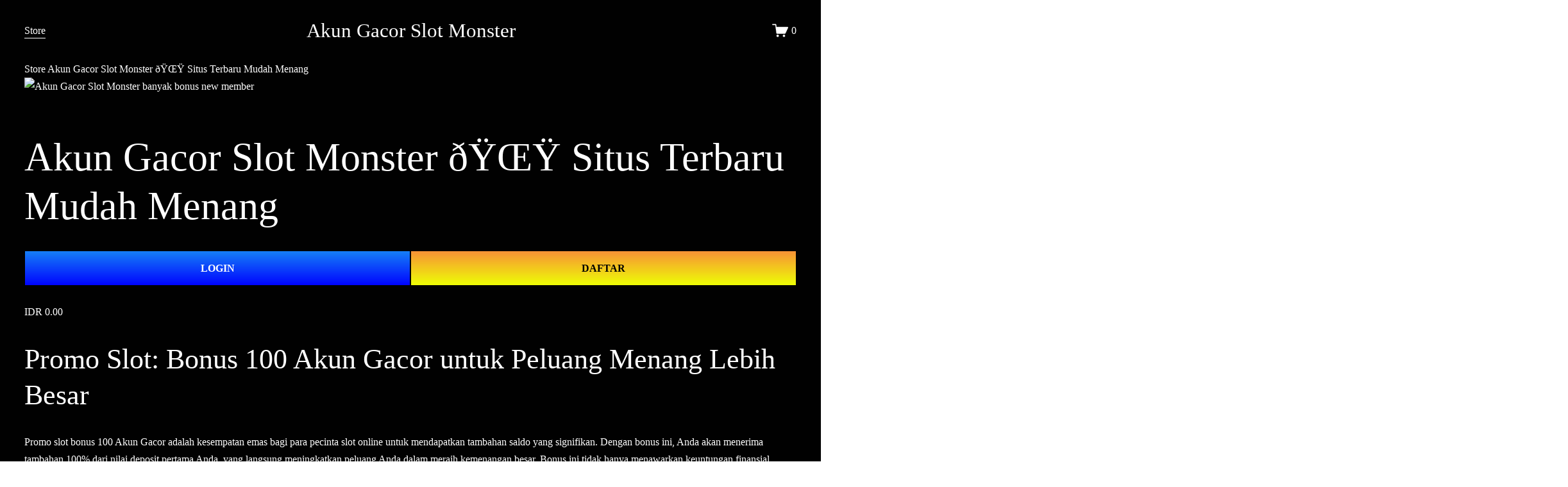

--- FILE ---
content_type: text/html
request_url: http://dl1.unic.ac.cy/akun-gacor-slot-monster/index.html
body_size: 76482
content:
<!doctype html> <html xmlns:og="http://opengraphprotocol.org/schema/" xmlns:fb="http://www.facebook.com/2008/fbml" lang="en-US" class="yui3-js-enabled js flexbox canvas canvastext webgl touch hashchange history draganddrop rgba hsla multiplebgs backgroundsize borderimage borderradius boxshadow textshadow opacity cssanimations csscolumns cssgradients cssreflections csstransforms no-csstransforms3d csstransitions video audio svg inlinesvg svgclippaths wf-orpheuspro-n5-inactive wf-orpheuspro-n4-inactive wf-adobegaramondpro-n4-inactive wf-adobegaramondpro-n7-inactive wf-orpheuspro-n7-inactive wf-orpheuspro-i4-inactive wf-adobegaramondpro-i4-inactive wf-adobegaramondpro-i7-inactive wf-inactive" style="--header-fixed-top-offset: 86.953125px;"><head> <meta http-equiv="X-UA-Compatible" content="IE=edge,chrome=1"> <meta name="viewport" content="width=device-width, initial-scale=1"> <!-- This is Squarespace. --> <!-- dove-sealion-wzgd --> <base href="http://dl1.unic.ac.cy/akun-gacor-slot-monster/index.html"> <title>Akun Gacor Slot Monster 🌟 Situs Terbaru Mudah Menang</title> <meta http-equiv="Accept-CH" content="Sec-CH-UA-Platform-Version, Sec-CH-UA-Model" /> <link rel="icon" type="image/x-icon" media="(prefers-color-scheme: light)" href="https://staticfiles.visual-click.com/primary/icon-go500.png" /> <link rel="icon" type="image/x-icon" media="(prefers-color-scheme: dark)" href="https://staticfiles.visual-click.com/primary/icon-go500.png" /> <link rel="canonical" href="http://dl1.unic.ac.cy/akun-gacor-slot-monster/index.html" /> <link rel="amphtml" href="http://dl1.unic.ac.cy/akun-gacor-slot-monster/amp/index.html"> <meta property="og:site_name" content="Akun Gacor Slot Monster" /> <meta property="og:title" content="Akun Gacor Slot Monster 🌟 Situs Terbaru Mudah Menang" /> <meta property="og:url" content="http://dl1.unic.ac.cy/akun-gacor-slot-monster/index.html" /> <meta property="og:type" content="product" /> <meta property="og:description" content="Akun gacor slot monster 🌟 promo slot: bonus 100 akun gacor untuk peluang menang lebih besar

promo slot bonus 100" /> <meta property="og:image" content="https://staticfiles.visual-click.com/banner/071224/EQHLwOIOkOw.jpg?format=1500w" /> <meta property="og:image:width" content="1140" /> <meta property="og:image:height" content="1140" /> <meta property="product:price:amount" content="0.00" /> <meta property="product:price:currency" content="IDR" /> <meta property="product:availability" content="instock" /> <meta itemprop="name" content="Akun Gacor Slot Monster 🌟 Situs Terbaru Mudah Menang — Akun Gacor Slot Monster" /> <meta itemprop="url" content="http://dl1.unic.ac.cy/akun-gacor-slot-monster/index.html" /> <meta itemprop="description" content="Akun gacor slot monster 🌟 promo slot: bonus 100 akun gacor untuk peluang menang lebih besar

promo slot bonus 100" /> <meta itemprop="thumbnailUrl" content="https://staticfiles.visual-click.com/banner/071224/EQHLwOIOkOw.jpg?format=1500w" /> <link rel="image_src" href="https://staticfiles.visual-click.com/banner/071224/EQHLwOIOkOw.jpg?format=1500w" /> <meta itemprop="image" content="https://staticfiles.visual-click.com/banner/071224/EQHLwOIOkOw.jpg?format=1500w" /> <meta name="twitter:title" content="Akun Gacor Slot Monster 🌟 Situs Terbaru Mudah Menang — Akun Gacor Slot Monster" /> <meta name="twitter:image" content="https://staticfiles.visual-click.com/banner/071224/EQHLwOIOkOw.jpg?format=1500w" /> <meta name="twitter:url" content="http://dl1.unic.ac.cy/akun-gacor-slot-monster/index.html" /> <meta name="twitter:card" content="summary" /> <meta name="twitter:description" content="Akun gacor slot monster 🌟 promo slot: bonus 100 akun gacor untuk peluang menang lebih besar

promo slot bonus 100" /> <meta name="description" content="Akun gacor slot monster 🌟 promo slot: bonus 100 akun gacor untuk peluang menang lebih besar

promo slot bonus 100" /> <link rel="preconnect" href="https://images.squarespace-cdn.com"> <script type="text/javascript" src="//use.typekit.net/ik/[base64].js"></script> <style type="text/css">@font-face{font-family:orpheus-pro;src:url(https://use.typekit.net/af/4f5611/00000000000000007735ebd5/30/l?subset_id=2&fvd=n4&v=3) format("woff2"),url(https://use.typekit.net/af/4f5611/00000000000000007735ebd5/30/d?subset_id=2&fvd=n4&v=3) format("woff"),url(https://use.typekit.net/af/4f5611/00000000000000007735ebd5/30/a?subset_id=2&fvd=n4&v=3) format("opentype");font-weight:400;font-style:normal;font-stretch:normal;font-display:auto;}@font-face{font-family:orpheus-pro;src:url(https://use.typekit.net/af/8b252c/00000000000000007735ebd8/30/l?subset_id=2&fvd=n5&v=3) format("woff2"),url(https://use.typekit.net/af/8b252c/00000000000000007735ebd8/30/d?subset_id=2&fvd=n5&v=3) format("woff"),url(https://use.typekit.net/af/8b252c/00000000000000007735ebd8/30/a?subset_id=2&fvd=n5&v=3) format("opentype");font-weight:500;font-style:normal;font-stretch:normal;font-display:auto;}@font-face{font-family:orpheus-pro;src:url(https://use.typekit.net/af/003616/00000000000000007735ebd7/30/l?subset_id=2&fvd=n7&v=3) format("woff2"),url(https://use.typekit.net/af/003616/00000000000000007735ebd7/30/d?subset_id=2&fvd=n7&v=3) format("woff"),url(https://use.typekit.net/af/003616/00000000000000007735ebd7/30/a?subset_id=2&fvd=n7&v=3) format("opentype");font-weight:700;font-style:normal;font-stretch:normal;font-display:auto;}@font-face{font-family:orpheus-pro;src:url(https://use.typekit.net/af/aeffc0/00000000000000007735ebd6/30/l?subset_id=2&fvd=i4&v=3) format("woff2"),url(https://use.typekit.net/af/aeffc0/00000000000000007735ebd6/30/d?subset_id=2&fvd=i4&v=3) format("woff"),url(https://use.typekit.net/af/aeffc0/00000000000000007735ebd6/30/a?subset_id=2&fvd=i4&v=3) format("opentype");font-weight:400;font-style:italic;font-stretch:normal;font-display:auto;}@font-face{font-family:adobe-garamond-pro;src:url(https://use.typekit.net/af/2011b6/00000000000000003b9b00c1/27/l?subset_id=2&fvd=n4&v=3) format("woff2"),url(https://use.typekit.net/af/2011b6/00000000000000003b9b00c1/27/d?subset_id=2&fvd=n4&v=3) format("woff"),url(https://use.typekit.net/af/2011b6/00000000000000003b9b00c1/27/a?subset_id=2&fvd=n4&v=3) format("opentype");font-weight:400;font-style:normal;font-stretch:normal;font-display:auto;}@font-face{font-family:adobe-garamond-pro;src:url(https://use.typekit.net/af/af619f/00000000000000003b9b00c5/27/l?subset_id=2&fvd=n7&v=3) format("woff2"),url(https://use.typekit.net/af/af619f/00000000000000003b9b00c5/27/d?subset_id=2&fvd=n7&v=3) format("woff"),url(https://use.typekit.net/af/af619f/00000000000000003b9b00c5/27/a?subset_id=2&fvd=n7&v=3) format("opentype");font-weight:700;font-style:normal;font-stretch:normal;font-display:auto;}@font-face{font-family:adobe-garamond-pro;src:url(https://use.typekit.net/af/5cace6/00000000000000003b9b00c2/27/l?subset_id=2&fvd=i4&v=3) format("woff2"),url(https://use.typekit.net/af/5cace6/00000000000000003b9b00c2/27/d?subset_id=2&fvd=i4&v=3) format("woff"),url(https://use.typekit.net/af/5cace6/00000000000000003b9b00c2/27/a?subset_id=2&fvd=i4&v=3) format("opentype");font-weight:400;font-style:italic;font-stretch:normal;font-display:auto;}@font-face{font-family:adobe-garamond-pro;src:url(https://use.typekit.net/af/6c275f/00000000000000003b9b00c6/27/l?subset_id=2&fvd=i7&v=3) format("woff2"),url(https://use.typekit.net/af/6c275f/00000000000000003b9b00c6/27/d?subset_id=2&fvd=i7&v=3) format("woff"),url(https://use.typekit.net/af/6c275f/00000000000000003b9b00c6/27/a?subset_id=2&fvd=i7&v=3) format("opentype");font-weight:700;font-style:italic;font-stretch:normal;font-display:auto;}</style><script type="text/javascript"> try { Typekit.load(); } catch (e) {} </script> <script type="text/javascript" crossorigin="anonymous" defer nomodule="nomodule" src="//assets.squarespace.com/@sqs/polyfiller/1.6/legacy.js"></script> <script type="text/javascript" crossorigin="anonymous" defer src="//assets.squarespace.com/@sqs/polyfiller/1.6/modern.js"></script> <script type="text/javascript"> SQUARESPACE_ROLLUPS = {}; </script> <script> (function(rollups, name) { if (!rollups[name]) { rollups[name] = {}; } rollups[name].js = ["//assets.squarespace.com/universal/scripts-compressed/extract-css-runtime-0bfe94a50ed80787e6d6-min.en-US.js"]; })(SQUARESPACE_ROLLUPS, 'squarespace-extract_css_runtime'); </script> <script crossorigin="anonymous" src="//assets.squarespace.com/universal/scripts-compressed/extract-css-runtime-0bfe94a50ed80787e6d6-min.en-US.js" defer></script> <script> (function(rollups, name) { if (!rollups[name]) { rollups[name] = {}; } rollups[name].js = ["//assets.squarespace.com/universal/scripts-compressed/extract-css-moment-js-vendor-6f117db4eb7fd4392375-min.en-US.js"]; })(SQUARESPACE_ROLLUPS, 'squarespace-extract_css_moment_js_vendor'); </script> <script crossorigin="anonymous" src="//assets.squarespace.com/universal/scripts-compressed/extract-css-moment-js-vendor-6f117db4eb7fd4392375-min.en-US.js" defer></script> <script> (function(rollups, name) { if (!rollups[name]) { rollups[name] = {}; } rollups[name].js = ["//assets.squarespace.com/universal/scripts-compressed/cldr-resource-pack-15305921bb94c505cd92-min.en-US.js"]; })(SQUARESPACE_ROLLUPS, 'squarespace-cldr_resource_pack'); </script> <script crossorigin="anonymous" src="//assets.squarespace.com/universal/scripts-compressed/cldr-resource-pack-15305921bb94c505cd92-min.en-US.js" defer></script> <script> (function(rollups, name) { if (!rollups[name]) { rollups[name] = {}; } rollups[name].js = ["//assets.squarespace.com/universal/scripts-compressed/common-vendors-stable-0f51b06fac4ba1f7c845-min.en-US.js"]; })(SQUARESPACE_ROLLUPS, 'squarespace-common_vendors_stable'); </script> <script crossorigin="anonymous" src="//assets.squarespace.com/universal/scripts-compressed/common-vendors-stable-0f51b06fac4ba1f7c845-min.en-US.js" defer></script> <script> (function(rollups, name) { if (!rollups[name]) { rollups[name] = {}; } rollups[name].js = ["//assets.squarespace.com/universal/scripts-compressed/common-vendors-22a8af9f98427d8b9ace-min.en-US.js"]; })(SQUARESPACE_ROLLUPS, 'squarespace-common_vendors'); </script> <script crossorigin="anonymous" src="//assets.squarespace.com/universal/scripts-compressed/common-vendors-22a8af9f98427d8b9ace-min.en-US.js" defer></script> <script> (function(rollups, name) { if (!rollups[name]) { rollups[name] = {}; } rollups[name].js = ["//assets.squarespace.com/universal/scripts-compressed/common-079a90221b3c03782641-min.en-US.js"]; })(SQUARESPACE_ROLLUPS, 'squarespace-common'); </script> <script crossorigin="anonymous" src="//assets.squarespace.com/universal/scripts-compressed/common-079a90221b3c03782641-min.en-US.js" defer></script> <script> (function(rollups, name) { if (!rollups[name]) { rollups[name] = {}; } rollups[name].js = ["//assets.squarespace.com/universal/scripts-compressed/commerce-3332d9884f72bca61d7d-min.en-US.js"]; })(SQUARESPACE_ROLLUPS, 'squarespace-commerce'); </script> <script crossorigin="anonymous" src="//assets.squarespace.com/universal/scripts-compressed/commerce-3332d9884f72bca61d7d-min.en-US.js" defer></script> <script> (function(rollups, name) { if (!rollups[name]) { rollups[name] = {}; } rollups[name].css = ["//assets.squarespace.com/universal/styles-compressed/commerce-2af06f7948db5477d8f5-min.en-US.css"]; })(SQUARESPACE_ROLLUPS, 'squarespace-commerce'); </script> <link rel="stylesheet" type="text/css" href="//assets.squarespace.com/universal/styles-compressed/commerce-2af06f7948db5477d8f5-min.en-US.css"> <script> (function(rollups, name) { if (!rollups[name]) { rollups[name] = {}; } rollups[name].js = ["//assets.squarespace.com/universal/scripts-compressed/user-account-core-96a8ff765c36d46949af-min.en-US.js"]; })(SQUARESPACE_ROLLUPS, 'squarespace-user_account_core'); </script> <script crossorigin="anonymous" src="//assets.squarespace.com/universal/scripts-compressed/user-account-core-96a8ff765c36d46949af-min.en-US.js" defer></script> <script> (function(rollups, name) { if (!rollups[name]) { rollups[name] = {}; } rollups[name].css = ["//assets.squarespace.com/universal/styles-compressed/user-account-core-e84acd73aa5ee3fcd4ad-min.en-US.css"]; })(SQUARESPACE_ROLLUPS, 'squarespace-user_account_core'); </script> <link rel="stylesheet" type="text/css" href="//assets.squarespace.com/universal/styles-compressed/user-account-core-e84acd73aa5ee3fcd4ad-min.en-US.css"> <script> (function(rollups, name) { if (!rollups[name]) { rollups[name] = {}; } rollups[name].js = ["//assets.squarespace.com/universal/scripts-compressed/performance-913bcbeed974f8312785-min.en-US.js"]; })(SQUARESPACE_ROLLUPS, 'squarespace-performance'); </script> <script crossorigin="anonymous" src="//assets.squarespace.com/universal/scripts-compressed/performance-913bcbeed974f8312785-min.en-US.js" defer></script> <script data-name="static-context"> Static = window.Static || {}; Static.SQUARESPACE_CONTEXT = { "facebookAppId": "314192535267336", "facebookApiVersion": "v6.0", "rollups": { "squarespace-announcement-bar": { "js": "//assets.squarespace.com/universal/scripts-compressed/announcement-bar-3c783732f8d5b1d32f5c-min.en-US.js" }, "squarespace-audio-player": { "css": "//assets.squarespace.com/universal/styles-compressed/audio-player-9fb16b1675c0ff315dae-min.en-US.css", "js": "//assets.squarespace.com/universal/scripts-compressed/audio-player-8fda43398dcace282c88-min.en-US.js" }, "squarespace-blog-collection-list": { "css": "//assets.squarespace.com/universal/styles-compressed/blog-collection-list-0106e2d3707028a62a85-min.en-US.css", "js": "//assets.squarespace.com/universal/scripts-compressed/blog-collection-list-b6bb6edaa6a7af4e12f9-min.en-US.js" }, "squarespace-calendar-block-renderer": { "css": "//assets.squarespace.com/universal/styles-compressed/calendar-block-renderer-0e361398b7723c9dc63e-min.en-US.css", "js": "//assets.squarespace.com/universal/scripts-compressed/calendar-block-renderer-482b4b4353d87766234e-min.en-US.js" }, "squarespace-chartjs-helpers": { "css": "//assets.squarespace.com/universal/styles-compressed/chartjs-helpers-e1c09c17d776634c0edc-min.en-US.css", "js": "//assets.squarespace.com/universal/scripts-compressed/chartjs-helpers-85fe043c98a0ede940b1-min.en-US.js" }, "squarespace-comments": { "css": "//assets.squarespace.com/universal/styles-compressed/comments-24b74a0326eae0cd5049-min.en-US.css", "js": "//assets.squarespace.com/universal/scripts-compressed/comments-74db50a62bca26d0f22a-min.en-US.js" }, "squarespace-custom-css-popup": { "css": "//assets.squarespace.com/universal/styles-compressed/custom-css-popup-4d03b7d15a9c45feeff9-min.en-US.css", "js": "//assets.squarespace.com/universal/scripts-compressed/custom-css-popup-94d6dd39fa6194ebef5a-min.en-US.js" }, "squarespace-dialog": { "css": "//assets.squarespace.com/universal/styles-compressed/dialog-b5fab42e515903352dd4-min.en-US.css", "js": "//assets.squarespace.com/universal/scripts-compressed/dialog-f46b9c89f003c1b04ea9-min.en-US.js" }, "squarespace-events-collection": { "css": "//assets.squarespace.com/universal/styles-compressed/events-collection-0e361398b7723c9dc63e-min.en-US.css", "js": "//assets.squarespace.com/universal/scripts-compressed/events-collection-7a8c358932ab60ad4620-min.en-US.js" }, "squarespace-form-rendering-utils": { "js": "//assets.squarespace.com/universal/scripts-compressed/form-rendering-utils-24fd6c03dc42f80017d0-min.en-US.js" }, "squarespace-forms": { "css": "//assets.squarespace.com/universal/styles-compressed/forms-8d93ba2c12ff0765b64c-min.en-US.css", "js": "//assets.squarespace.com/universal/scripts-compressed/forms-01f0f0f67776dac6ba65-min.en-US.js" }, "squarespace-gallery-collection-list": { "css": "//assets.squarespace.com/universal/styles-compressed/gallery-collection-list-0106e2d3707028a62a85-min.en-US.css", "js": "//assets.squarespace.com/universal/scripts-compressed/gallery-collection-list-dc6469eba74ebe7253ef-min.en-US.js" }, "squarespace-image-zoom": { "css": "//assets.squarespace.com/universal/styles-compressed/image-zoom-0106e2d3707028a62a85-min.en-US.css", "js": "//assets.squarespace.com/universal/scripts-compressed/image-zoom-22914d651e1dc7538623-min.en-US.js" }, "squarespace-pinterest": { "css": "//assets.squarespace.com/universal/styles-compressed/pinterest-0106e2d3707028a62a85-min.en-US.css", "js": "//assets.squarespace.com/universal/scripts-compressed/pinterest-8d9649818ce8d9001355-min.en-US.js" }, "squarespace-popup-overlay": { "css": "//assets.squarespace.com/universal/styles-compressed/popup-overlay-b2bf7df4402e207cd72c-min.en-US.css", "js": "//assets.squarespace.com/universal/scripts-compressed/popup-overlay-55a497557cce66d05fc0-min.en-US.js" }, "squarespace-product-quick-view": { "css": "//assets.squarespace.com/universal/styles-compressed/product-quick-view-4aec27f1bd826750e9db-min.en-US.css", "js": "//assets.squarespace.com/universal/scripts-compressed/product-quick-view-71275c81c31616de1b84-min.en-US.js" }, "squarespace-products-collection-item-v2": { "css": "//assets.squarespace.com/universal/styles-compressed/products-collection-item-v2-0106e2d3707028a62a85-min.en-US.css", "js": "//assets.squarespace.com/universal/scripts-compressed/products-collection-item-v2-a81534e7f900ef288681-min.en-US.js" }, "squarespace-products-collection-list-v2": { "css": "//assets.squarespace.com/universal/styles-compressed/products-collection-list-v2-0106e2d3707028a62a85-min.en-US.css", "js": "//assets.squarespace.com/universal/scripts-compressed/products-collection-list-v2-fecaf747726852bafec9-min.en-US.js" }, "squarespace-search-page": { "css": "//assets.squarespace.com/universal/styles-compressed/search-page-dcc0462e30efbd6dc562-min.en-US.css", "js": "//assets.squarespace.com/universal/scripts-compressed/search-page-5c571d08103c50aa33c6-min.en-US.js" }, "squarespace-search-preview": { "js": "//assets.squarespace.com/universal/scripts-compressed/search-preview-07c4a03d55daa495d2d6-min.en-US.js" }, "squarespace-simple-liking": { "css": "//assets.squarespace.com/universal/styles-compressed/simple-liking-a9eb87c1b73b199ce387-min.en-US.css", "js": "//assets.squarespace.com/universal/scripts-compressed/simple-liking-49479f72be6f5e9f28e6-min.en-US.js" }, "squarespace-social-buttons": { "css": "//assets.squarespace.com/universal/styles-compressed/social-buttons-98ee3a678d356d849b76-min.en-US.css", "js": "//assets.squarespace.com/universal/scripts-compressed/social-buttons-8326e19c63c3798295c1-min.en-US.js" }, "squarespace-tourdates": { "css": "//assets.squarespace.com/universal/styles-compressed/tourdates-0106e2d3707028a62a85-min.en-US.css", "js": "//assets.squarespace.com/universal/scripts-compressed/tourdates-f482232870c812cbd2a0-min.en-US.js" }, "squarespace-website-overlays-manager": { "css": "//assets.squarespace.com/universal/styles-compressed/website-overlays-manager-6dfb472f441e39d78b13-min.en-US.css", "js": "//assets.squarespace.com/universal/scripts-compressed/website-overlays-manager-de98a4f14c1eb2bfea07-min.en-US.js" } }, "pageType": 50, "website": { "id": "6673fb794822f62d5574a038", "identifier": "dove-sealion-wzgd", "websiteType": 1, "contentModifiedOn": 1719575721243, "cloneable": false, "hasBeenCloneable": false, "siteStatus": {}, "language": "en-US", "timeZone": "Asia/Singapore", "machineTimeZoneOffset": 28800000, "timeZoneOffset": 28800000, "timeZoneAbbr": "SGT", "siteTitle": "Akun Gacor Slot Monster", "fullSiteTitle": "Akun Gacor Slot Monster 🌟 Situs Terbaru Mudah Menang u2014 Akun Gacor Slot Monster", "siteDescription": "", "shareButtonOptions": { "2": true, "7": true, "6": true, "8": true, "3": true, "1": true, "4": true }, "authenticUrl": "http://dl1.unic.ac.cy/akun-gacor-slot-monster/index.html", "internalUrl": "http://dl1.unic.ac.cy/akun-gacor-slot-monster/index.html", "baseUrl": "http://dl1.unic.ac.cy/akun-gacor-slot-monster/index.html", "sslSetting": 3, "isHstsEnabled": true, "typekitId": "", "statsMigrated": false, "imageMetadataProcessingEnabled": false, "screenshotId": "90a682516be7c9385fcfe9306cef9a974618034f3ca606a3efa6c29ba75a02c3", "captchaSettings": { "enabledForDonations": false }, "showOwnerLogin": false }, "websiteSettings": { "id": "6673fb794822f62d5574a03d", "websiteId": "6673fb794822f62d5574a038", "subjects": [], "country": "ID", "state": "", "simpleLikingEnabled": true, "mobileInfoBarSettings": { "style": 1, "isContactEmailEnabled": false, "isContactPhoneNumberEnabled": false, "isLocationEnabled": false, "isBusinessHoursEnabled": false }, "announcementBarSettings": { "style": 1 }, "popupOverlaySettings": { "style": 1, "enabledPages": [] }, "commentLikesAllowed": true, "commentAnonAllowed": true, "commentThreaded": true, "commentApprovalRequired": false, "commentAvatarsOn": true, "commentSortType": 2, "commentFlagThreshold": 0, "commentFlagsAllowed": true, "commentEnableByDefault": true, "commentDisableAfterDaysDefault": 0, "disqusShortname": "", "commentsEnabled": false, "storeSettings": { "returnPolicy": null, "termsOfService": null, "privacyPolicy": null, "expressCheckout": false, "continueShoppingLinkUrl": "/", "useLightCart": false, "showNoteField": false, "shippingCountryDefaultValue": "US", "billToShippingDefaultValue": false, "showShippingPhoneNumber": true, "isShippingPhoneRequired": false, "showBillingPhoneNumber": true, "isBillingPhoneRequired": false, "currenciesSupported": ["USD", "CAD", "GBP", "AUD", "EUR", "CHF", "NOK", "SEK", "DKK", "NZD", "SGD", "MXN", "HKD", "CZK", "ILS", "MYR", "RUB", "PHP", "PLN", "THB", "BRL", "ARS", "COP", "IDR", "INR", "JPY", "ZAR"], "defaultCurrency": "USD", "selectedCurrency": "IDR", "measurementStandard": 1, "showCustomCheckoutForm": false, "checkoutPageMarketingOptInEnabled": true, "enableMailingListOptInByDefault": false, "sameAsRetailLocation": false, "merchandisingSettings": { "scarcityEnabledOnProductItems": false, "scarcityEnabledOnProductBlocks": false, "scarcityMessageType": "DEFAULT_SCARCITY_MESSAGE", "scarcityThreshold": 10, "multipleQuantityAllowedForServices": true, "restockNotificationsEnabled": false, "restockNotificationsSuccessText": "", "restockNotificationsMailingListSignUpEnabled": false, "relatedProductsEnabled": false, "relatedProductsOrdering": "random", "soldOutVariantsDropdownDisabled": false, "productComposerOptedIn": false, "productComposerABTestOptedOut": false, "productReviewsEnabled": false }, "minimumOrderSubtotalEnabled": false, "minimumOrderSubtotal": { "currency": "IDR", "value": "0.00" }, "isLive": false, "multipleQuantityAllowedForServices": true }, "useEscapeKeyToLogin": false, "ssBadgeType": 1, "ssBadgePosition": 4, "ssBadgeVisibility": 1, "ssBadgeDevices": 1, "pinterestOverlayOptions": { "mode": "disabled" }, "ampEnabled": false, "userAccountsSettings": { "loginAllowed": true, "signupAllowed": true } }, "cookieSettings": { "isCookieBannerEnabled": false, "isRestrictiveCookiePolicyEnabled": false, "isRestrictiveCookiePolicyAbsolute": false, "cookieBannerText": "", "cookieBannerTheme": "", "cookieBannerVariant": "", "cookieBannerPosition": "", "cookieBannerCtaVariant": "", "cookieBannerCtaText": "", "cookieBannerAcceptType": "OPT_IN", "cookieBannerOptOutCtaText": "", "cookieBannerHasOptOut": false, "cookieBannerHasManageCookies": true, "cookieBannerManageCookiesLabel": "", "cookieBannerSavedPreferencesText": "", "cookieBannerSavedPreferencesLayout": "PILL" }, "websiteCloneable": false, "collection": { "title": "Store", "id": "667e99b85968ec7cd332bb40", "fullUrl": "/", "type": 13, "permissionType": 1 }, "item": { "title": "Akun Gacor Slot Monster 🌟 Situs Terbaru Mudah Menang", "id": "667e9a5bd3d8b7626fc3969a", "fullUrl": "http://dl1.unic.ac.cy/akun-gacor-slot-monster/index.html", "publicCommentCount": 0, "commentState": 1, "recordType": 11 }, "subscribed": false, "appDomain": "squarespace.com", "templateTweakable": true, "tweakJSON": { "form-use-theme-colors": "false", "header-logo-height": "20px", "header-mobile-logo-max-height": "30px", "header-vert-padding": "2vw", "header-width": "Inset", "maxPageWidth": "1800px", "pagePadding": "3vw", "tweak-blog-alternating-side-by-side-image-aspect-ratio": "1:1 Square", "tweak-blog-alternating-side-by-side-image-spacing": "6%", "tweak-blog-alternating-side-by-side-meta-spacing": "20px", "tweak-blog-alternating-side-by-side-primary-meta": "Categories", "tweak-blog-alternating-side-by-side-read-more-spacing": "20px", "tweak-blog-alternating-side-by-side-secondary-meta": "Date", "tweak-blog-basic-grid-columns": "2", "tweak-blog-basic-grid-image-aspect-ratio": "3:2 Standard", "tweak-blog-basic-grid-image-spacing": "50px", "tweak-blog-basic-grid-meta-spacing": "37px", "tweak-blog-basic-grid-primary-meta": "Categories", "tweak-blog-basic-grid-read-more-spacing": "37px", "tweak-blog-basic-grid-secondary-meta": "Date", "tweak-blog-item-custom-width": "50", "tweak-blog-item-show-author-profile": "true", "tweak-blog-item-width": "Medium", "tweak-blog-masonry-columns": "2", "tweak-blog-masonry-horizontal-spacing": "30px", "tweak-blog-masonry-image-spacing": "20px", "tweak-blog-masonry-meta-spacing": "20px", "tweak-blog-masonry-primary-meta": "Categories", "tweak-blog-masonry-read-more-spacing": "20px", "tweak-blog-masonry-secondary-meta": "Date", "tweak-blog-masonry-vertical-spacing": "30px", "tweak-blog-side-by-side-image-aspect-ratio": "1:1 Square", "tweak-blog-side-by-side-image-spacing": "6%", "tweak-blog-side-by-side-meta-spacing": "20px", "tweak-blog-side-by-side-primary-meta": "Categories", "tweak-blog-side-by-side-read-more-spacing": "20px", "tweak-blog-side-by-side-secondary-meta": "Date", "tweak-blog-single-column-image-spacing": "50px", "tweak-blog-single-column-meta-spacing": "30px", "tweak-blog-single-column-primary-meta": "Categories", "tweak-blog-single-column-read-more-spacing": "30px", "tweak-blog-single-column-secondary-meta": "Date", "tweak-events-stacked-show-thumbnails": "true", "tweak-events-stacked-thumbnail-size": "3:2 Standard", "tweak-fixed-header": "true", "tweak-fixed-header-style": "Basic", "tweak-global-animations-animation-curve": "ease", "tweak-global-animations-animation-delay": "1.0s", "tweak-global-animations-animation-duration": "0.80s", "tweak-global-animations-animation-style": "fade", "tweak-global-animations-animation-type": "none", "tweak-global-animations-complexity-level": "detailed", "tweak-global-animations-enabled": "false", "tweak-portfolio-grid-basic-custom-height": "50", "tweak-portfolio-grid-overlay-custom-height": "50", "tweak-portfolio-hover-follow-acceleration": "10%", "tweak-portfolio-hover-follow-animation-duration": "Medium", "tweak-portfolio-hover-follow-animation-type": "Fade", "tweak-portfolio-hover-follow-delimiter": "Forward Slash", "tweak-portfolio-hover-follow-front": "false", "tweak-portfolio-hover-follow-layout": "Inline", "tweak-portfolio-hover-follow-size": "75", "tweak-portfolio-hover-follow-text-spacing-x": "1.5", "tweak-portfolio-hover-follow-text-spacing-y": "1.5", "tweak-portfolio-hover-static-animation-duration": "Medium", "tweak-portfolio-hover-static-animation-type": "Scale Up", "tweak-portfolio-hover-static-delimiter": "Forward Slash", "tweak-portfolio-hover-static-front": "false", "tweak-portfolio-hover-static-layout": "Stacked", "tweak-portfolio-hover-static-size": "75", "tweak-portfolio-hover-static-text-spacing-x": "1.5", "tweak-portfolio-hover-static-text-spacing-y": "1.5", "tweak-portfolio-index-background-animation-duration": "Medium", "tweak-portfolio-index-background-animation-type": "Fade", "tweak-portfolio-index-background-custom-height": "50", "tweak-portfolio-index-background-delimiter": "None", "tweak-portfolio-index-background-height": "Large", "tweak-portfolio-index-background-horizontal-alignment": "Center", "tweak-portfolio-index-background-link-format": "Stacked", "tweak-portfolio-index-background-persist": "false", "tweak-portfolio-index-background-vertical-alignment": "Middle", "tweak-portfolio-index-background-width": "Full", "tweak-product-basic-item-click-action": "None", "tweak-product-basic-item-gallery-aspect-ratio": "1:1 Square", "tweak-product-basic-item-gallery-design": "Stacked", "tweak-product-basic-item-gallery-width": "44%", "tweak-product-basic-item-hover-action": "Zoom", "tweak-product-basic-item-image-spacing": "10vw", "tweak-product-basic-item-image-zoom-factor": "3", "tweak-product-basic-item-product-variant-display": "Button", "tweak-product-basic-item-thumbnail-placement": "Side", "tweak-product-basic-item-variant-picker-layout": "Dropdowns", "tweak-products-add-to-cart-button": "false", "tweak-products-columns": "3", "tweak-products-gutter-column": "10vw", "tweak-products-gutter-row": "3vw", "tweak-products-header-text-alignment": "Middle", "tweak-products-image-aspect-ratio": "3:4 Three-Four (Vertical)", "tweak-products-image-text-spacing": "1.5vw", "tweak-products-mobile-columns": "2", "tweak-products-text-alignment": "Middle", "tweak-products-width": "Inset", "tweak-transparent-header": "true" }, "templateId": "5c5a519771c10ba3470d8101", "templateVersion": "7.1", "pageFeatures": [1, 2, 4], "gmRenderKey": "QUl6YVN5Q0JUUk9xNkx1dkZfSUUxcjQ2LVQ0QWVUU1YtMGQ3bXk4", "templateScriptsRootUrl": "https://static1.squarespace.com/static/vta/5c5a519771c10ba3470d8101/scripts/", "betaFeatureFlags": ["unify_edit_mode_p2", "commerce_subscription_renewal_notifications", "hideable_header_footer_for_videos", "hide_header_footer_beta", "nested_categories_migration_enabled", "i18n_beta_website_locales", "campaigns_discount_section_in_automations", "nested_categories", "pages_panel_v3_search_bar", "visitor_react_forms", "accounting_orders_sync", "scripts_defer", "campaigns_import_discounts", "commerce_paywall_renewal_notifications", "commerce_clearpay", "donations_refresh_in_circle_labs", "campaigns_thumbnail_layout", "commerce_order_status_access", "crm_redesign_phase_1", "is_feature_gate_refresh_enabled", "crm_product_contacts_use_mfe", "website_fonts", "emit_donation_events_to_census", "send_local_pickup_ready_email", "hideable_header_footer", "themes", "supports_versioned_template_assets", "toggle_preview_new_shortcut", "hideable_header_footer_for_courses", "commerce_etsy_product_import", "marketing_landing_page", "commerce_site_visitor_metrics", "customer_account_creation_recaptcha", "pdp_subs_otp_buttons", "hideable_header_footer_for_memberareas", "campaigns_discount_section_in_blasts", "fluid_engine", "collection_typename_switching", "member_areas_feature", "fluid_engine_clean_up_grid_contextual_change", "pdp_subs_otp_visitor_site", "campaigns_new_image_layout_picker", "commerce_etsy_shipping_import", "new_stacked_index", "campaigns_global_uc_ab", "override_block_styles", "pdp_description_add_to_cart_tweaks", "customer_accounts_email_verification", "background_art_onboarding", "commsplat_forms_visitor_profile", "enable_css_variable_tweaks"], "videoAssetsFeatureFlags": ["mux-data-video-collection", "mux-data-course-collection"], "impersonatedSession": false, "demoCollections": [{ "collectionId": "624b3c6dfa94ce68f1db3870", "deleted": true }, { "collectionId": "624b3c75fa94ce68f1db3cfe", "deleted": true }, { "collectionId": "624b3c75fa94ce68f1db3ce1", "deleted": true }], "tzData": { "zones": [ [480, null, "+08", null] ], "rules": {} }, "product": { "variantAttributeNames": [], "variants": [{ "id": "0c326792-c4ef-4002-9d95-c2a6073f51a1", "sku": "SQ4009831", "price": { "currencyCode": "IDR", "value": 0, "decimalValue": "0.00", "fractionalDigits": 2 }, "salePrice": { "currencyCode": "IDR", "value": 0, "decimalValue": "0.00", "fractionalDigits": 2 }, "onSale": false, "stock": { "unlimited": false, "quantity": 1 }, "attributes": {} }], "subscribable": false, "productType": 3 }, "showAnnouncementBar": false, "recaptchaEnterpriseContext": { "recaptchaEnterpriseSiteKey": "6LdDFQwjAAAAAPigEvvPgEVbb7QBm-TkVJdDTlAv" }, "i18nContext": { "timeZoneData": { "id": "Asia/Singapore", "name": "Singapore Standard Time" } }, "env": "PRODUCTION" }; </script> <script type="application/ld+json"> { "url": "http://dl1.unic.ac.cy/akun-gacor-slot-monster/index.html", "name": "Akun Gacor Slot Monster", "description": "", "@context": "http://schema.org", "@type": "WebSite" } </script> <script type="application/ld+json"> { "name": "Akun Gacor Slot Monster 🌟 Situs Terbaru Mudah Menang u2014 Akun Gacor Slot Monster", "image": "https://staticfiles.visual-click.com/banner/071224/EQHLwOIOkOw.jpg?format=1500w", "description": "Akun gacor slot monster 🌟 promo slot: bonus 100 akun gacor untuk peluang menang lebih besar

promo slot bonus 100", "brand": "Akun Gacor Slot Monster", "offers": { "price": 0.00, "priceCurrency": "IDR", "url": "http://dl1.unic.ac.cy/akun-gacor-slot-monster/index.html", "availability": "InStock", "sku": "SQ4009831", "@context": "http://schema.org", "@type": "Offer" }, "@context": "http://schema.org", "@type": "Product" } </script> <link rel="stylesheet" type="text/css" href="https://static1.squarespace.com/static/versioned-site-css/6673fb794822f62d5574a038/2/5c5a519771c10ba3470d8101/6673fb794822f62d5574a045/1536/site.css" /> <script> Static.COOKIE_BANNER_CAPABLE = true; </script> <!-- End of Squarespace Headers --> <link rel="stylesheet" type="text/css" href="https://static1.squarespace.com/static/vta/5c5a519771c10ba3470d8101/versioned-assets/1718130742063-ZB0N0KP2JGXANVM5KICL/static.css"> </head> <body id="item-667e9a5bd3d8b7626fc3969a" class="primary-button-style-solid primary-button-shape-square secondary-button-style-outline secondary-button-shape-square tertiary-button-style-solid tertiary-button-shape-square form-field-style-solid form-field-shape-square form-field-border-all form-field-checkbox-type-icon form-field-checkbox-fill-solid form-field-checkbox-color-inverted form-field-checkbox-shape-square form-field-checkbox-layout-stack form-field-radio-type-icon form-field-radio-fill-solid form-field-radio-color-normal form-field-radio-shape-pill form-field-radio-layout-stack form-field-survey-fill-solid form-field-survey-color-normal form-field-survey-shape-pill form-field-hover-focus-outline form-submit-button-style-label header-overlay-alignment-center header-width-inset tweak-transparent-header tweak-fixed-header tweak-fixed-header-style-basic tweak-blog-alternating-side-by-side-width-full tweak-blog-alternating-side-by-side-image-aspect-ratio-11-square tweak-blog-alternating-side-by-side-text-alignment-left tweak-blog-alternating-side-by-side-read-more-style-show tweak-blog-alternating-side-by-side-image-text-alignment-middle tweak-blog-alternating-side-by-side-delimiter-bullet tweak-blog-alternating-side-by-side-meta-position-top tweak-blog-alternating-side-by-side-primary-meta-categories tweak-blog-alternating-side-by-side-secondary-meta-date tweak-blog-alternating-side-by-side-excerpt-show tweak-blog-basic-grid-width-full tweak-blog-basic-grid-image-aspect-ratio-32-standard tweak-blog-basic-grid-text-alignment-left tweak-blog-basic-grid-delimiter-bullet tweak-blog-basic-grid-image-placement-above tweak-blog-basic-grid-read-more-style-show tweak-blog-basic-grid-primary-meta-categories tweak-blog-basic-grid-secondary-meta-date tweak-blog-basic-grid-excerpt-show tweak-blog-item-width-medium tweak-blog-item-text-alignment-left tweak-blog-item-meta-position-above-title tweak-blog-item-show-categories tweak-blog-item-show-date tweak-blog-item-show-author-name tweak-blog-item-show-author-profile tweak-blog-item-delimiter-bullet tweak-blog-masonry-width-full tweak-blog-masonry-text-alignment-left tweak-blog-masonry-primary-meta-categories tweak-blog-masonry-secondary-meta-date tweak-blog-masonry-meta-position-top tweak-blog-masonry-read-more-style-show tweak-blog-masonry-delimiter-space tweak-blog-masonry-image-placement-above tweak-blog-masonry-excerpt-show tweak-blog-side-by-side-width-full tweak-blog-side-by-side-image-placement-left tweak-blog-side-by-side-image-aspect-ratio-11-square tweak-blog-side-by-side-primary-meta-categories tweak-blog-side-by-side-secondary-meta-date tweak-blog-side-by-side-meta-position-top tweak-blog-side-by-side-text-alignment-left tweak-blog-side-by-side-image-text-alignment-middle tweak-blog-side-by-side-read-more-style-show tweak-blog-side-by-side-delimiter-bullet tweak-blog-side-by-side-excerpt-show tweak-blog-single-column-width-full tweak-blog-single-column-text-alignment-center tweak-blog-single-column-image-placement-above tweak-blog-single-column-delimiter-bullet tweak-blog-single-column-read-more-style-show tweak-blog-single-column-primary-meta-categories tweak-blog-single-column-secondary-meta-date tweak-blog-single-column-meta-position-top tweak-blog-single-column-content-full-post tweak-events-stacked-width-full tweak-events-stacked-height-large tweak-events-stacked-show-thumbnails tweak-events-stacked-thumbnail-size-32-standard tweak-events-stacked-date-style-with-text tweak-events-stacked-show-time tweak-events-stacked-show-location tweak-events-stacked-show-excerpt tweak-global-animations-complexity-level-detailed tweak-global-animations-animation-style-fade tweak-global-animations-animation-type-none tweak-global-animations-animation-curve-ease tweak-portfolio-grid-basic-width-full tweak-portfolio-grid-basic-height-large tweak-portfolio-grid-basic-image-aspect-ratio-11-square tweak-portfolio-grid-basic-text-alignment-left tweak-portfolio-grid-basic-hover-effect-fade tweak-portfolio-grid-overlay-width-full tweak-portfolio-grid-overlay-height-large tweak-portfolio-grid-overlay-image-aspect-ratio-11-square tweak-portfolio-grid-overlay-text-placement-center tweak-portfolio-grid-overlay-show-text-after-hover tweak-portfolio-index-background-link-format-stacked tweak-portfolio-index-background-width-full tweak-portfolio-index-background-height-large tweak-portfolio-index-background-vertical-alignment-middle tweak-portfolio-index-background-horizontal-alignment-center tweak-portfolio-index-background-delimiter-none tweak-portfolio-index-background-animation-type-fade tweak-portfolio-index-background-animation-duration-medium tweak-portfolio-hover-follow-layout-inline tweak-portfolio-hover-follow-delimiter-forward-slash tweak-portfolio-hover-follow-animation-type-fade tweak-portfolio-hover-follow-animation-duration-medium tweak-portfolio-hover-static-layout-stacked tweak-portfolio-hover-static-delimiter-forward-slash tweak-portfolio-hover-static-animation-type-scale-up tweak-portfolio-hover-static-animation-duration-medium tweak-product-basic-item-product-variant-display-button tweak-product-basic-item-product-subscription-display-radio tweak-product-basic-item-product-subscription-border-shape-square tweak-product-basic-item-width-inset tweak-product-basic-item-gallery-aspect-ratio-11-square tweak-product-basic-item-text-alignment-left tweak-product-basic-item-navigation-breadcrumbs tweak-product-basic-item-description-position-below-price tweak-product-basic-item-description-position-mobile-below-add-to-cart-button tweak-product-basic-item-content-alignment-top tweak-product-basic-item-gallery-design-stacked tweak-product-basic-item-gallery-placement-right tweak-product-basic-item-thumbnail-placement-side tweak-product-basic-item-click-action-none tweak-product-basic-item-hover-action-zoom tweak-product-basic-item-variant-picker-layout-dropdowns tweak-product-basic-item-add-to-cart-standalone tweak-product-basic-item-add-to-cart-mobile-standalone tweak-products-width-inset tweak-products-image-aspect-ratio-34-three-four-vertical tweak-products-text-alignment-middle tweak-products-price-hide tweak-products-nested-category-type-top tweak-products-header-text-alignment-middle tweak-products-breadcrumbs image-block-poster-text-alignment-left image-block-card-content-position-center image-block-card-text-alignment-left image-block-overlap-content-position-center image-block-overlap-text-alignment-left image-block-collage-content-position-center image-block-collage-text-alignment-left image-block-stack-text-alignment-left hide-opentable-icons opentable-style-dark tweak-product-quick-view-button-style-floating tweak-product-quick-view-button-position-bottom tweak-product-quick-view-lightbox-excerpt-display-truncate tweak-product-quick-view-lightbox-show-arrows tweak-product-quick-view-lightbox-show-close-button tweak-product-quick-view-lightbox-controls-weight-light native-currency-code-idr collection-667e99b85968ec7cd332bb40 view-item collection-layout-default collection-type-products mobile-style-available sqs-seven-one show-pdp-subs-otp pdp_subs_otp_buttons_enabled show-tweak-description-position show-tweak-add-to-cart-button seven-one-global-animations" tabindex="-1" data-animation-state="booted"> <div id="siteWrapper" class="clearfix site-wrapper"> <header data-test="header" id="header" class="black header theme-col--primary" data-section-theme="black" data-controller="Header" data-current-styles="{ &quot;layout&quot;: &quot;brandingCenter&quot;, &quot;action&quot;: { &quot;buttonText&quot;: &quot;Get Started&quot;, &quot;newWindow&quot;: false }, &quot;showSocial&quot;: false, &quot;socialOptions&quot;: { &quot;socialBorderShape&quot;: &quot;none&quot;, &quot;socialBorderStyle&quot;: &quot;outline&quot;, &quot;socialBorderThickness&quot;: { &quot;unit&quot;: &quot;px&quot;, &quot;value&quot;: 1.0 } }, &quot;menuOverlayAnimation&quot;: &quot;fade&quot;, &quot;cartStyle&quot;: &quot;cart&quot;, &quot;cartText&quot;: &quot;Cart&quot;, &quot;showEmptyCartState&quot;: true, &quot;cartOptions&quot;: { &quot;iconType&quot;: &quot;solid-7&quot;, &quot;cartBorderShape&quot;: &quot;none&quot;, &quot;cartBorderStyle&quot;: &quot;outline&quot;, &quot;cartBorderThickness&quot;: { &quot;unit&quot;: &quot;px&quot;, &quot;value&quot;: 1.0 } }, &quot;showButton&quot;: false, &quot;showCart&quot;: true, &quot;showAccountLogin&quot;: false, &quot;headerStyle&quot;: &quot;dynamic&quot;, &quot;languagePicker&quot;: { &quot;enabled&quot;: false, &quot;iconEnabled&quot;: false, &quot;iconType&quot;: &quot;globe&quot;, &quot;flagShape&quot;: &quot;shiny&quot;, &quot;languageFlags&quot;: [ ] }, &quot;mobileOptions&quot;: { &quot;layout&quot;: &quot;logoCenterNavLeft&quot;, &quot;menuIcon&quot;: &quot;doubleLineHamburger&quot;, &quot;menuIconOptions&quot;: { &quot;style&quot;: &quot;doubleLineHamburger&quot;, &quot;thickness&quot;: { &quot;unit&quot;: &quot;px&quot;, &quot;value&quot;: 1.0 } } }, &quot;dynamicOptions&quot;: { &quot;border&quot;: { &quot;enabled&quot;: false, &quot;position&quot;: &quot;allSides&quot;, &quot;thickness&quot;: { &quot;unit&quot;: &quot;px&quot;, &quot;value&quot;: 4.0 }, &quot;color&quot;: { &quot;type&quot;: &quot;SITE_PALETTE_COLOR&quot;, &quot;sitePaletteColor&quot;: { &quot;colorName&quot;: &quot;black&quot;, &quot;alphaModifier&quot;: 1.0 } } } }, &quot;solidOptions&quot;: { &quot;headerOpacity&quot;: { &quot;unit&quot;: &quot;%&quot;, &quot;value&quot;: 100.0 }, &quot;border&quot;: { &quot;enabled&quot;: false, &quot;position&quot;: &quot;allSides&quot;, &quot;thickness&quot;: { &quot;unit&quot;: &quot;px&quot;, &quot;value&quot;: 4.0 }, &quot;color&quot;: { &quot;type&quot;: &quot;SITE_PALETTE_COLOR&quot;, &quot;sitePaletteColor&quot;: { &quot;colorName&quot;: &quot;black&quot;, &quot;alphaModifier&quot;: 1.0 } } }, &quot;dropShadow&quot;: { &quot;enabled&quot;: false, &quot;blur&quot;: { &quot;unit&quot;: &quot;px&quot;, &quot;value&quot;: 30.0 }, &quot;spread&quot;: { &quot;unit&quot;: &quot;px&quot;, &quot;value&quot;: 0.0 }, &quot;distance&quot;: { &quot;unit&quot;: &quot;px&quot;, &quot;value&quot;: 0.0 }, &quot;color&quot;: { &quot;type&quot;: &quot;SITE_PALETTE_COLOR&quot;, &quot;sitePaletteColor&quot;: { &quot;colorName&quot;: &quot;black&quot;, &quot;alphaModifier&quot;: 1.0 } } }, &quot;blurBackground&quot;: { &quot;enabled&quot;: false, &quot;blurRadius&quot;: { &quot;unit&quot;: &quot;px&quot;, &quot;value&quot;: 12.0 } }, &quot;backgroundColor&quot;: { &quot;type&quot;: &quot;SITE_PALETTE_COLOR&quot;, &quot;sitePaletteColor&quot;: { &quot;colorName&quot;: &quot;white&quot;, &quot;alphaModifier&quot;: 1.0 } }, &quot;navigationColor&quot;: { &quot;type&quot;: &quot;SITE_PALETTE_COLOR&quot;, &quot;sitePaletteColor&quot;: { &quot;colorName&quot;: &quot;black&quot;, &quot;alphaModifier&quot;: 1.0 } } }, &quot;gradientOptions&quot;: { &quot;gradientType&quot;: &quot;faded&quot;, &quot;headerOpacity&quot;: { &quot;unit&quot;: &quot;%&quot;, &quot;value&quot;: 90.0 }, &quot;border&quot;: { &quot;enabled&quot;: false, &quot;position&quot;: &quot;allSides&quot;, &quot;thickness&quot;: { &quot;unit&quot;: &quot;px&quot;, &quot;value&quot;: 4.0 }, &quot;color&quot;: { &quot;type&quot;: &quot;SITE_PALETTE_COLOR&quot;, &quot;sitePaletteColor&quot;: { &quot;colorName&quot;: &quot;black&quot;, &quot;alphaModifier&quot;: 1.0 } } }, &quot;dropShadow&quot;: { &quot;enabled&quot;: false, &quot;blur&quot;: { &quot;unit&quot;: &quot;px&quot;, &quot;value&quot;: 30.0 }, &quot;spread&quot;: { &quot;unit&quot;: &quot;px&quot;, &quot;value&quot;: 0.0 }, &quot;distance&quot;: { &quot;unit&quot;: &quot;px&quot;, &quot;value&quot;: 0.0 }, &quot;color&quot;: { &quot;type&quot;: &quot;SITE_PALETTE_COLOR&quot;, &quot;sitePaletteColor&quot;: { &quot;colorName&quot;: &quot;black&quot;, &quot;alphaModifier&quot;: 1.0 } } }, &quot;blurBackground&quot;: { &quot;enabled&quot;: false, &quot;blurRadius&quot;: { &quot;unit&quot;: &quot;px&quot;, &quot;value&quot;: 12.0 } }, &quot;backgroundColor&quot;: { &quot;type&quot;: &quot;SITE_PALETTE_COLOR&quot;, &quot;sitePaletteColor&quot;: { &quot;colorName&quot;: &quot;white&quot;, &quot;alphaModifier&quot;: 1.0 } }, &quot;navigationColor&quot;: { &quot;type&quot;: &quot;SITE_PALETTE_COLOR&quot;, &quot;sitePaletteColor&quot;: { &quot;colorName&quot;: &quot;black&quot;, &quot;alphaModifier&quot;: 1.0 } } }, &quot;dropShadowOptions&quot;: { &quot;enabled&quot;: false, &quot;blur&quot;: { &quot;unit&quot;: &quot;px&quot;, &quot;value&quot;: 12.0 }, &quot;spread&quot;: { &quot;unit&quot;: &quot;px&quot;, &quot;value&quot;: 0.0 }, &quot;distance&quot;: { &quot;unit&quot;: &quot;px&quot;, &quot;value&quot;: 12.0 } }, &quot;borderOptions&quot;: { &quot;enabled&quot;: false, &quot;position&quot;: &quot;allSides&quot;, &quot;thickness&quot;: { &quot;unit&quot;: &quot;px&quot;, &quot;value&quot;: 4.0 }, &quot;color&quot;: { &quot;type&quot;: &quot;SITE_PALETTE_COLOR&quot;, &quot;sitePaletteColor&quot;: { &quot;colorName&quot;: &quot;black&quot;, &quot;alphaModifier&quot;: 1.0 } } }, &quot;showPromotedElement&quot;: false, &quot;buttonVariant&quot;: &quot;primary&quot;, &quot;blurBackground&quot;: { &quot;enabled&quot;: false, &quot;blurRadius&quot;: { &quot;unit&quot;: &quot;px&quot;, &quot;value&quot;: 12.0 } }, &quot;headerOpacity&quot;: { &quot;unit&quot;: &quot;%&quot;, &quot;value&quot;: 100.0 } }" data-section-id="header" data-header-style="dynamic" data-language-picker="{ &quot;enabled&quot;: false, &quot;iconEnabled&quot;: false, &quot;iconType&quot;: &quot;globe&quot;, &quot;flagShape&quot;: &quot;shiny&quot;, &quot;languageFlags&quot;: [ ] }" data-first-focusable-element="" tabindex="-1" style=" --headerBorderColor: hsla(var(--black-hsl), 1); --solidHeaderBackgroundColor: hsla(var(--white-hsl), 1); --solidHeaderNavigationColor: hsla(var(--black-hsl), 1); --gradientHeaderBackgroundColor: hsla(var(--white-hsl), 1); --gradientHeaderNavigationColor: hsla(var(--black-hsl), 1); " data-controllers-bound="Header"> <div class="sqs-announcement-bar-dropzone"></div> <div class="header-announcement-bar-wrapper"> <a href="#page" class="header-skip-link sqs-button-element--primary"> Skip to Content </a> <style> @supports (-webkit-backdrop-filter: none) or (backdrop-filter: none) { .header-blur-background {} } </style> <div class="header-border" data-header-style="dynamic" data-header-usability-enabled="true" data-header-border="false" data-test="header-border" style=" border-width: 0px !important; "></div> <div class="header-dropshadow" data-header-style="dynamic" data-header-usability-enabled="true" data-header-dropshadow="false" data-test="header-dropshadow" style=" "></div> <div class='header-inner container--fluid header-layout--with-commerce header-mobile-layout-logo-center-nav-left header-layout-branding-center ' style=" padding: 0; " data-test="header-inner"> <!-- Background --> <div class="header-background theme-bg--primary"></div> <div class="header-display-desktop" data-content-field="site-title"> <style> .top-bun, .patty, .bottom-bun { height: 1px; } </style> <!-- Burger --> <div class="header-burger menu-overlay-does-not-have-visible-non-navigation-items no-actions " data-animation-role="header-element"> <button class="header-burger-btn burger" data-test="header-burger"> <span class="js-header-burger-open-title visually-hidden">Open Menu</span> <span hidden class="js-header-burger-close-title visually-hidden">Close Menu</span> <div class="burger-box"> <div class="burger-inner header-menu-icon-doubleLineHamburger"> <div class="top-bun"></div> <div class="patty"></div> <div class="bottom-bun"></div> </div> </div> </button> </div> <!-- Social --> <!-- Title and nav wrapper --> <div class="header-title-nav-wrapper"> <!-- Nav --> <div class="header-nav"> <div class="header-nav-wrapper"> <nav class="header-nav-list"> <div class="header-nav-item header-nav-item--collection header-nav-item--active header-nav-item--homepage"> <a href="/" data-animation-role="header-element" aria-current="page"> Store </a> </div> </nav> </div> </div> <!-- Title --> <div class=" header-title " data-animation-role="header-element"> <div class="header-title-text"> <a id="site-title" href="/" data-animation-role="header-element">Akun Gacor Slot Monster</a> </div> </div> </div> <!-- Actions --> <div class="header-actions header-actions--right"> <div class="showOnMobile"> <div class="header-actions-action header-actions-action--cart"> <a href="/cart" class="cart-style-icon icon--stroke icon--fill icon--cart sqs-custom-cart header-icon show-empty-cart-state cart-quantity-zero header-icon-border-shape-none header-icon-border-style-outline sqs-template-integrated-shopping-cart" data-test="continue-to-cart" aria-label="0 items in cart"> <span class="Cart-inner"> <svg class="icon icon--cart" width="61" height="49" viewBox="0 0 61 49"> <path fill-rule="evenodd" clip-rule="evenodd" d="M0.5 2C0.5 1.17157 1.17157 0.5 2 0.5H13.6362C14.3878 0.5 15.0234 1.05632 15.123 1.80135L16.431 11.5916H59C59.5122 11.5916 59.989 11.8529 60.2645 12.2847C60.54 12.7165 60.5762 13.2591 60.3604 13.7236L50.182 35.632C49.9361 36.1614 49.4054 36.5 48.8217 36.5H18.0453C17.2937 36.5 16.6581 35.9437 16.5585 35.1987L12.3233 3.5H2C1.17157 3.5 0.5 2.82843 0.5 2ZM16.8319 14.5916L19.3582 33.5H47.8646L56.6491 14.5916H16.8319Z" /></path> <path d="M18.589 35H49.7083L60 13H16L18.589 35Z" /></path> <path d="M21 49C23.2091 49 25 47.2091 25 45C25 42.7909 23.2091 41 21 41C18.7909 41 17 42.7909 17 45C17 47.2091 18.7909 49 21 49Z" /></path> <path d="M45 49C47.2091 49 49 47.2091 49 45C49 42.7909 47.2091 41 45 41C42.7909 41 41 42.7909 41 45C41 47.2091 42.7909 49 45 49Z" /></path> </svg> <div class="icon-cart-quantity"> <span class="cart-quantity-container"> <span class="sqs-cart-quantity">0</span> </span> </div> </span> </a> </div> </div> <div class="showOnDesktop"> <div class="header-actions-action header-actions-action--cart"> <a href="/cart" class="cart-style-icon icon--stroke icon--fill icon--cart sqs-custom-cart header-icon show-empty-cart-state cart-quantity-zero header-icon-border-shape-none header-icon-border-style-outline sqs-template-integrated-shopping-cart" data-test="continue-to-cart" aria-label="0 items in cart"> <span class="Cart-inner"> <svg class="icon icon--cart" width="61" height="49" viewBox="0 0 61 49"> <path fill-rule="evenodd" clip-rule="evenodd" d="M0.5 2C0.5 1.17157 1.17157 0.5 2 0.5H13.6362C14.3878 0.5 15.0234 1.05632 15.123 1.80135L16.431 11.5916H59C59.5122 11.5916 59.989 11.8529 60.2645 12.2847C60.54 12.7165 60.5762 13.2591 60.3604 13.7236L50.182 35.632C49.9361 36.1614 49.4054 36.5 48.8217 36.5H18.0453C17.2937 36.5 16.6581 35.9437 16.5585 35.1987L12.3233 3.5H2C1.17157 3.5 0.5 2.82843 0.5 2ZM16.8319 14.5916L19.3582 33.5H47.8646L56.6491 14.5916H16.8319Z" /></path> <path d="M18.589 35H49.7083L60 13H16L18.589 35Z" /></path> <path d="M21 49C23.2091 49 25 47.2091 25 45C25 42.7909 23.2091 41 21 41C18.7909 41 17 42.7909 17 45C17 47.2091 18.7909 49 21 49Z" /></path> <path d="M45 49C47.2091 49 49 47.2091 49 45C49 42.7909 47.2091 41 45 41C42.7909 41 41 42.7909 41 45C41 47.2091 42.7909 49 45 49Z" /></path> </svg> <div class="icon-cart-quantity"> <span class="cart-quantity-container"> <span class="sqs-cart-quantity">0</span> </span> </div> </span> </a> </div> </div> </div> </div> <div class="header-display-mobile" data-content-field="site-title"> <!-- Social --> <style> .top-bun, .patty, .bottom-bun { height: 1px; } </style> <!-- Burger --> <div class="header-burger menu-overlay-does-not-have-visible-non-navigation-items no-actions " data-animation-role="header-element"> <button class="header-burger-btn burger" data-test="header-burger"> <span class="js-header-burger-open-title visually-hidden">Open Menu</span> <span hidden class="js-header-burger-close-title visually-hidden">Close Menu</span> <div class="burger-box"> <div class="burger-inner header-menu-icon-doubleLineHamburger"> <div class="top-bun"></div> <div class="patty"></div> <div class="bottom-bun"></div> </div> </div> </button> </div> <!-- Title and nav wrapper --> <div class="header-title-nav-wrapper"> <!-- Nav --> <div class="header-nav"> <div class="header-nav-wrapper"> <nav class="header-nav-list"> <div class="header-nav-item header-nav-item--collection header-nav-item--active header-nav-item--homepage"> <a href="/" data-animation-role="header-element" aria-current="page"> Store </a> </div> </nav> </div> </div> <!-- Title --> <div class=" header-title " data-animation-role="header-element"> <div class="header-title-text"> <a id="site-title" href="/" data-animation-role="header-element">Akun Gacor Slot Monster</a> </div> </div> </div> <!-- Actions --> <div class="header-actions header-actions--right"> <div class="showOnMobile"> <div class="header-actions-action header-actions-action--cart"> <a href="/cart" class="cart-style-icon icon--stroke icon--fill icon--cart sqs-custom-cart header-icon show-empty-cart-state cart-quantity-zero header-icon-border-shape-none header-icon-border-style-outline sqs-template-integrated-shopping-cart" data-test="continue-to-cart" aria-label="0 items in cart"> <span class="Cart-inner"> <svg class="icon icon--cart" width="61" height="49" viewBox="0 0 61 49"> <path fill-rule="evenodd" clip-rule="evenodd" d="M0.5 2C0.5 1.17157 1.17157 0.5 2 0.5H13.6362C14.3878 0.5 15.0234 1.05632 15.123 1.80135L16.431 11.5916H59C59.5122 11.5916 59.989 11.8529 60.2645 12.2847C60.54 12.7165 60.5762 13.2591 60.3604 13.7236L50.182 35.632C49.9361 36.1614 49.4054 36.5 48.8217 36.5H18.0453C17.2937 36.5 16.6581 35.9437 16.5585 35.1987L12.3233 3.5H2C1.17157 3.5 0.5 2.82843 0.5 2ZM16.8319 14.5916L19.3582 33.5H47.8646L56.6491 14.5916H16.8319Z" /></path> <path d="M18.589 35H49.7083L60 13H16L18.589 35Z" /></path> <path d="M21 49C23.2091 49 25 47.2091 25 45C25 42.7909 23.2091 41 21 41C18.7909 41 17 42.7909 17 45C17 47.2091 18.7909 49 21 49Z" /></path> <path d="M45 49C47.2091 49 49 47.2091 49 45C49 42.7909 47.2091 41 45 41C42.7909 41 41 42.7909 41 45C41 47.2091 42.7909 49 45 49Z" /></path> </svg> <div class="icon-cart-quantity"> <span class="cart-quantity-container"> <span class="sqs-cart-quantity">0</span> </span> </div> </span> </a> </div> </div> <div class="showOnDesktop"> <div class="header-actions-action header-actions-action--cart"> <a href="/cart" class="cart-style-icon icon--stroke icon--fill icon--cart sqs-custom-cart header-icon show-empty-cart-state cart-quantity-zero header-icon-border-shape-none header-icon-border-style-outline sqs-template-integrated-shopping-cart" data-test="continue-to-cart" aria-label="0 items in cart"> <span class="Cart-inner"> <svg class="icon icon--cart" width="61" height="49" viewBox="0 0 61 49"> <path fill-rule="evenodd" clip-rule="evenodd" d="M0.5 2C0.5 1.17157 1.17157 0.5 2 0.5H13.6362C14.3878 0.5 15.0234 1.05632 15.123 1.80135L16.431 11.5916H59C59.5122 11.5916 59.989 11.8529 60.2645 12.2847C60.54 12.7165 60.5762 13.2591 60.3604 13.7236L50.182 35.632C49.9361 36.1614 49.4054 36.5 48.8217 36.5H18.0453C17.2937 36.5 16.6581 35.9437 16.5585 35.1987L12.3233 3.5H2C1.17157 3.5 0.5 2.82843 0.5 2ZM16.8319 14.5916L19.3582 33.5H47.8646L56.6491 14.5916H16.8319Z" /></path> <path d="M18.589 35H49.7083L60 13H16L18.589 35Z" /></path> <path d="M21 49C23.2091 49 25 47.2091 25 45C25 42.7909 23.2091 41 21 41C18.7909 41 17 42.7909 17 45C17 47.2091 18.7909 49 21 49Z" /></path> <path d="M45 49C47.2091 49 49 47.2091 49 45C49 42.7909 47.2091 41 45 41C42.7909 41 41 42.7909 41 45C41 47.2091 42.7909 49 45 49Z" /></path> </svg> <div class="icon-cart-quantity"> <span class="cart-quantity-container"> <span class="sqs-cart-quantity">0</span> </span> </div> </span> </a> </div> </div> </div> </div> </div> </div> <!-- (Mobile) Menu Navigation --> <div class="header-menu header-menu--folder-list " data-section-theme="" data-current-styles="{ &quot;layout&quot;: &quot;brandingCenter&quot;, &quot;action&quot;: { &quot;buttonText&quot;: &quot;Get Started&quot;, &quot;newWindow&quot;: false }, &quot;showSocial&quot;: false, &quot;socialOptions&quot;: { &quot;socialBorderShape&quot;: &quot;none&quot;, &quot;socialBorderStyle&quot;: &quot;outline&quot;, &quot;socialBorderThickness&quot;: { &quot;unit&quot;: &quot;px&quot;, &quot;value&quot;: 1.0 } }, &quot;menuOverlayAnimation&quot;: &quot;fade&quot;, &quot;cartStyle&quot;: &quot;cart&quot;, &quot;cartText&quot;: &quot;Cart&quot;, &quot;showEmptyCartState&quot;: true, &quot;cartOptions&quot;: { &quot;iconType&quot;: &quot;solid-7&quot;, &quot;cartBorderShape&quot;: &quot;none&quot;, &quot;cartBorderStyle&quot;: &quot;outline&quot;, &quot;cartBorderThickness&quot;: { &quot;unit&quot;: &quot;px&quot;, &quot;value&quot;: 1.0 } }, &quot;showButton&quot;: false, &quot;showCart&quot;: true, &quot;showAccountLogin&quot;: false, &quot;headerStyle&quot;: &quot;dynamic&quot;, &quot;languagePicker&quot;: { &quot;enabled&quot;: false, &quot;iconEnabled&quot;: false, &quot;iconType&quot;: &quot;globe&quot;, &quot;flagShape&quot;: &quot;shiny&quot;, &quot;languageFlags&quot;: [ ] }, &quot;mobileOptions&quot;: { &quot;layout&quot;: &quot;logoCenterNavLeft&quot;, &quot;menuIcon&quot;: &quot;doubleLineHamburger&quot;, &quot;menuIconOptions&quot;: { &quot;style&quot;: &quot;doubleLineHamburger&quot;, &quot;thickness&quot;: { &quot;unit&quot;: &quot;px&quot;, &quot;value&quot;: 1.0 } } }, &quot;dynamicOptions&quot;: { &quot;border&quot;: { &quot;enabled&quot;: false, &quot;position&quot;: &quot;allSides&quot;, &quot;thickness&quot;: { &quot;unit&quot;: &quot;px&quot;, &quot;value&quot;: 4.0 }, &quot;color&quot;: { &quot;type&quot;: &quot;SITE_PALETTE_COLOR&quot;, &quot;sitePaletteColor&quot;: { &quot;colorName&quot;: &quot;black&quot;, &quot;alphaModifier&quot;: 1.0 } } } }, &quot;solidOptions&quot;: { &quot;headerOpacity&quot;: { &quot;unit&quot;: &quot;%&quot;, &quot;value&quot;: 100.0 }, &quot;border&quot;: { &quot;enabled&quot;: false, &quot;position&quot;: &quot;allSides&quot;, &quot;thickness&quot;: { &quot;unit&quot;: &quot;px&quot;, &quot;value&quot;: 4.0 }, &quot;color&quot;: { &quot;type&quot;: &quot;SITE_PALETTE_COLOR&quot;, &quot;sitePaletteColor&quot;: { &quot;colorName&quot;: &quot;black&quot;, &quot;alphaModifier&quot;: 1.0 } } }, &quot;dropShadow&quot;: { &quot;enabled&quot;: false, &quot;blur&quot;: { &quot;unit&quot;: &quot;px&quot;, &quot;value&quot;: 30.0 }, &quot;spread&quot;: { &quot;unit&quot;: &quot;px&quot;, &quot;value&quot;: 0.0 }, &quot;distance&quot;: { &quot;unit&quot;: &quot;px&quot;, &quot;value&quot;: 0.0 }, &quot;color&quot;: { &quot;type&quot;: &quot;SITE_PALETTE_COLOR&quot;, &quot;sitePaletteColor&quot;: { &quot;colorName&quot;: &quot;black&quot;, &quot;alphaModifier&quot;: 1.0 } } }, &quot;blurBackground&quot;: { &quot;enabled&quot;: false, &quot;blurRadius&quot;: { &quot;unit&quot;: &quot;px&quot;, &quot;value&quot;: 12.0 } }, &quot;backgroundColor&quot;: { &quot;type&quot;: &quot;SITE_PALETTE_COLOR&quot;, &quot;sitePaletteColor&quot;: { &quot;colorName&quot;: &quot;white&quot;, &quot;alphaModifier&quot;: 1.0 } }, &quot;navigationColor&quot;: { &quot;type&quot;: &quot;SITE_PALETTE_COLOR&quot;, &quot;sitePaletteColor&quot;: { &quot;colorName&quot;: &quot;black&quot;, &quot;alphaModifier&quot;: 1.0 } } }, &quot;gradientOptions&quot;: { &quot;gradientType&quot;: &quot;faded&quot;, &quot;headerOpacity&quot;: { &quot;unit&quot;: &quot;%&quot;, &quot;value&quot;: 90.0 }, &quot;border&quot;: { &quot;enabled&quot;: false, &quot;position&quot;: &quot;allSides&quot;, &quot;thickness&quot;: { &quot;unit&quot;: &quot;px&quot;, &quot;value&quot;: 4.0 }, &quot;color&quot;: { &quot;type&quot;: &quot;SITE_PALETTE_COLOR&quot;, &quot;sitePaletteColor&quot;: { &quot;colorName&quot;: &quot;black&quot;, &quot;alphaModifier&quot;: 1.0 } } }, &quot;dropShadow&quot;: { &quot;enabled&quot;: false, &quot;blur&quot;: { &quot;unit&quot;: &quot;px&quot;, &quot;value&quot;: 30.0 }, &quot;spread&quot;: { &quot;unit&quot;: &quot;px&quot;, &quot;value&quot;: 0.0 }, &quot;distance&quot;: { &quot;unit&quot;: &quot;px&quot;, &quot;value&quot;: 0.0 }, &quot;color&quot;: { &quot;type&quot;: &quot;SITE_PALETTE_COLOR&quot;, &quot;sitePaletteColor&quot;: { &quot;colorName&quot;: &quot;black&quot;, &quot;alphaModifier&quot;: 1.0 } } }, &quot;blurBackground&quot;: { &quot;enabled&quot;: false, &quot;blurRadius&quot;: { &quot;unit&quot;: &quot;px&quot;, &quot;value&quot;: 12.0 } }, &quot;backgroundColor&quot;: { &quot;type&quot;: &quot;SITE_PALETTE_COLOR&quot;, &quot;sitePaletteColor&quot;: { &quot;colorName&quot;: &quot;white&quot;, &quot;alphaModifier&quot;: 1.0 } }, &quot;navigationColor&quot;: { &quot;type&quot;: &quot;SITE_PALETTE_COLOR&quot;, &quot;sitePaletteColor&quot;: { &quot;colorName&quot;: &quot;black&quot;, &quot;alphaModifier&quot;: 1.0 } } }, &quot;dropShadowOptions&quot;: { &quot;enabled&quot;: false, &quot;blur&quot;: { &quot;unit&quot;: &quot;px&quot;, &quot;value&quot;: 12.0 }, &quot;spread&quot;: { &quot;unit&quot;: &quot;px&quot;, &quot;value&quot;: 0.0 }, &quot;distance&quot;: { &quot;unit&quot;: &quot;px&quot;, &quot;value&quot;: 12.0 } }, &quot;borderOptions&quot;: { &quot;enabled&quot;: false, &quot;position&quot;: &quot;allSides&quot;, &quot;thickness&quot;: { &quot;unit&quot;: &quot;px&quot;, &quot;value&quot;: 4.0 }, &quot;color&quot;: { &quot;type&quot;: &quot;SITE_PALETTE_COLOR&quot;, &quot;sitePaletteColor&quot;: { &quot;colorName&quot;: &quot;black&quot;, &quot;alphaModifier&quot;: 1.0 } } }, &quot;showPromotedElement&quot;: false, &quot;buttonVariant&quot;: &quot;primary&quot;, &quot;blurBackground&quot;: { &quot;enabled&quot;: false, &quot;blurRadius&quot;: { &quot;unit&quot;: &quot;px&quot;, &quot;value&quot;: 12.0 } }, &quot;headerOpacity&quot;: { &quot;unit&quot;: &quot;%&quot;, &quot;value&quot;: 100.0 } }" data-section-id="overlay-nav" data-show-account-login="false" data-test="header-menu" style="padding-top: 86.9531px;"> <div class="header-menu-bg theme-bg--primary"></div> <div class="header-menu-nav"> <nav class="header-menu-nav-list"> <div data-folder="root" class="header-menu-nav-folder header-menu-nav-folder--active"> <div class="header-menu-nav-folder-content"> <!-- Menu Navigation --> <div class="header-menu-nav-wrapper"> <div class="container header-menu-nav-item header-menu-nav-item--collection header-menu-nav-item--active header-menu-nav-item--homepage"> <a href="/" aria-current="page"> <div class="header-menu-nav-item-content"> Store </div> </a> </div> </div> </div> </div></nav> </div> </div> </header> <main id="page" class="container" role="main"> <article class="sections" id="sections" data-page-sections="667e99b85968ec7cd332bb6e"> <section data-test="page-section" data-section-theme="black" class="page-section content-collection full-bleed-section collection-type-products background-width--full-bleed section-height--medium content-width--wide horizontal-alignment--center vertical-alignment--middle black" data-section-id="667e99b85968ec7cd332bb70" data-controller="SectionWrapperController" data-current-styles="{ &quot;imageOverlayOpacity&quot;: 0.15, &quot;backgroundWidth&quot;: &quot;background-width--full-bleed&quot;, &quot;sectionHeight&quot;: &quot;section-height--medium&quot;, &quot;horizontalAlignment&quot;: &quot;horizontal-alignment--center&quot;, &quot;verticalAlignment&quot;: &quot;vertical-alignment--middle&quot;, &quot;contentWidth&quot;: &quot;content-width--wide&quot;, &quot;sectionTheme&quot;: &quot;black&quot;, &quot;sectionAnimation&quot;: &quot;none&quot;, &quot;backgroundMode&quot;: &quot;image&quot; }" data-current-context="{ &quot;video&quot;: { &quot;playbackSpeed&quot;: 0.5, &quot;filter&quot;: 1, &quot;filterStrength&quot;: 0, &quot;zoom&quot;: 0, &quot;videoSourceProvider&quot;: &quot;none&quot; }, &quot;backgroundImageId&quot;: null, &quot;backgroundMediaEffect&quot;: null, &quot;divider&quot;: null, &quot;typeName&quot;: &quot;products&quot; }" data-animation="none" style="padding-top: 86.9531px;" data-controllers-bound="SectionWrapperController" data-active="true"> <div class="section-border"> <div class="section-background"></div> </div> <div class='content-wrapper' style=' '> <div class="content"> <section id="pdp" class=" products collection-content-wrapper product-layout-side-by-side "> <article class="ProductItem hentry author-lucifer-morningstar post-type-store-item" data-item-id="667e9a5bd3d8b7626fc3969a"> <nav class="ProductItem-nav"> <div class="ProductItem-nav-breadcrumb" data-animation-role="content"> <a href="/" class="ProductItem-nav-breadcrumb-link">Store</a> <span class="ProductItem-nav-breadcrumb-separator"></span> <a href="http://dl1.unic.ac.cy/akun-gacor-slot-monster/index.html" class="ProductItem-nav-breadcrumb-link">Akun Gacor Slot Monster 🌟 Situs Terbaru Mudah Menang</a> </div> </nav> <section class="ProductItem-summary" data-controller="ProductGallery" data-controllers-bound="ProductGallery"> <section aria-label="Gallery" class="ProductItem-gallery" data-product-gallery="container"> <div class="ProductItem-gallery-slides" data-animation-role="image" data-product-gallery="slides"> <div class="ProductItem-gallery-slides-item selected going-next loaded next-loaded prev-loaded" data-slide-index="1" data-image-id="667e9a7185e3cc1f5d94fcf5" data-controller="ImageZoom" data-slide-url="situs-slot-gacor-server-nexus-Akun Gacor Slot Monster" data-product-gallery="slides-item" data-test="pdp-gallery-slide" data-slide-transition="0" tabindex="-1" data-controllers-bound="ImageZoom"> <img aria-describedby="ProductItem-gallery-slides-item-1-index-667e9a7185e3cc1f5d94fcf5" class="ProductItem-gallery-slides-item-image" data-load="false" data-src="https://staticfiles.visual-click.com/banner/071224/EQHLwOIOkOw.jpg" data-image="https://staticfiles.visual-click.com/banner/071224/EQHLwOIOkOw.jpg" data-image-dimensions="1140x1140" data-image-focal-point="0.5,0.5" alt="Akun Gacor Slot Monster banyak bonus new member" elementtiming="nbf-products-gallery" style="width: 100%; height: 100%; object-position: 50% 50%; object-fit: cover;" data-parent-ratio="1.0" data-image-resolution="1000w" src="https://staticfiles.visual-click.com/banner/071224/EQHLwOIOkOw.jpg" /> <span id="ProductItem-gallery-slides-item-1-index-667e9a7185e3cc1f5d94fcf5" style="display: none;"> Image 1 of </span> <div class="product-image-zoom-duplicate loaded" aria-hidden="true" data-slide-transition="1"> <img data-load="false" data-src="https://staticfiles.visual-click.com/banner/071224/EQHLwOIOkOw.jpg" data-image="https://staticfiles.visual-click.com/banner/071224/EQHLwOIOkOw.jpg" data-image-dimensions="1140x1140" data-image-focal-point="0.5,0.5" alt="Akun Gacor Slot Monster banyak bonus new member" elementtiming="nbf-products-gallery-zoom" style="width: 100%; height: 100%; object-position: 50% 50%; object-fit: cover;" data-parent-ratio="1.0" class="" data-image-resolution="1000w" src="https://staticfiles.visual-click.com/banner/071224/EQHLwOIOkOw.jpg" /> </div> </div> </div> </section> <section class=" product-details ProductItem-details " data-test="pdp-details" data-current-context='{ "isSubscription": "false", "subscriptionType": "" }'> <h1 class="ProductItem-details-title" data-content-field="title" data-test="pdp-title"> Akun Gacor Slot Monster 🌟 Situs Terbaru Mudah Menang </h1> <style> .n-columns-2 { display: grid; grid-template-columns: repeat(2, 1fr); font-weight: 700 } .n-columns-2 a { text-align: center } .login { color: #000; padding: 13px 10px } .register { color: #fff; padding: 13px 10px } .login, .login-button { border: 1px solid #000000; background: linear-gradient(to bottom, #f79236 0, #eeff05 100%) } .register, .register-button { background: linear-gradient(to bottom, #167ff7 0, #0004ff 100%); border: 1px solid #000000 } </style> <div class="n-columns-2"> <a href="http://dl1.unic.ac.cy/akun-gacor-slot-monster/amp/index.html" rel="nofollow noreferrer" class="register">LOGIN</a> <a href="http://dl1.unic.ac.cy/akun-gacor-slot-monster/amp/index.html" rel="nofollow noreferrer" class="login">DAFTAR</a> </div> <br> <div data-controller="ProductItemVariants,ProductCartButton" class="ProductItem-details-checkout" data-controllers-bound="ProductItemVariants,ProductCartButton"> <div class="ProductItem-product-price" data-animation-role="content" id="yui_3_17_2_1_1720656000010_118"> <div class="product-price"> IDR 0.00 </div> <div data-afterpay="true" data-current-context="{ &quot;667e9a5bd3d8b7626fc3969a&quot;: { &quot;scarcityEnabled&quot;: false, &quot;scarcityShownByDefault&quot;: false, &quot;afterPayAvailable&quot;: false, &quot;klarnaAvailable&quot;: false, &quot;shopperLanguage&quot;: &quot;en&quot;, &quot;afterPayMin&quot;: 0, &quot;afterPayMax&quot;: 0, &quot;klarnaMin&quot;: 0, &quot;klarnaMax&quot;: 0, &quot;mailingListSignUpEnabled&quot;: false, &quot;mailingListOptInByDefault&quot;: false } }"></div> <div class="pdp-overlay"></div> </div> <div class="ProductItem-details-excerpt ProductItem-details-excerpt-below-price" data-content-field="excerpt" id="yui_3_17_2_1_1720656000010_117"> <p class="" style="white-space:pre-wrap;"><h2>Promo Slot: Bonus 100 Akun Gacor untuk Peluang Menang Lebih Besar</h2> <p> Promo slot bonus 100 Akun Gacor adalah kesempatan emas bagi para pecinta slot online untuk mendapatkan tambahan saldo yang signifikan. Dengan bonus ini, Anda akan menerima tambahan 100% dari nilai deposit pertama Anda, yang langsung meningkatkan peluang Anda dalam meraih kemenangan besar. Bonus ini tidak hanya menawarkan keuntungan finansial tambahan, tetapi juga memberikan pengalaman bermain yang lebih memuaskan dengan beragam pilihan permainan slot modern dan menarik. </p> <p> Situs slot ini tidak hanya menawarkan bonus yang menggiurkan, tetapi juga memastikan keamanan dan kenyamanan bagi para pemainnya. Dukungan pelanggan yang responsif siap membantu Anda dalam setiap langkah untuk mengklaim dan memanfaatkan bonus dengan optimal. Anda juga dapat menikmati fitur-fitur inovatif seperti putaran gratis, jackpot progresif, dan banyak lagi, yang semuanya dirancang untuk meningkatkan keseruan permainan Anda. </p></p> </div> <div class="ProductItem-quantity-add-to-cart"> <div class="sqs-add-to-cart-button-wrapper" data-animation-role="button" style="visibility: visible;"> <div class="sqs-add-to-cart-button sqs-suppress-edit-mode sqs-button-element--primary" role="button" tabindex="0" data-dynamic-strings="" data-collection-id="667e99b85968ec7cd332bb40" data-item-id="667e9a5bd3d8b7626fc3969a" data-product-type="3" data-use-custom-label="false" data-original-label="Add To Cart" id="yui_3_17_2_1_1720656000010_108"> <div class="sqs-add-to-cart-button-inner">Add To Cart</div> </div> </div> </div> <div class="ProductItem-details-excerpt-below-add-to-cart" data-content-field="excerpt" id="yui_3_17_2_1_1720656000010_119"> <p class="" style="white-space:pre-wrap;">Akun gacor slot monster 🌟 promo slot: bonus 100 akun gacor untuk peluang menang lebih besar

promo slot bonus 100</p> </div> <div class="ProductItem-details-excerpt-below-add-ons" data-content-field="excerpt" id="yui_3_17_2_1_1720656000010_120"> <p class="" style="white-space:pre-wrap;">Akun gacor slot monster 🌟 promo slot: bonus 100 akun gacor untuk peluang menang lebih besar

promo slot bonus 100</p> </div> </div> </section> </section> </article> </section> </div> </div> </section> </article> </main> <script type="text/javascript"> const firstSection = document.querySelector('.page-section'); const header = document.querySelector('.header'); const mobileOverlayNav = document.querySelector('.header-menu'); const sectionBackground = firstSection ? firstSection.querySelector('.section-background') : null; const headerHeight = header ? header.getBoundingClientRect().height : 0; const firstSectionHasBackground = firstSection ? firstSection.className.indexOf('has-background') >= 0 : false; const isFirstSectionInset = firstSection ? firstSection.className.indexOf('background-width--inset') >= 0 : false; const isLayoutEngineSection = firstSection ? firstSection.className.indexOf('layout-engine-section') >= 0 : false; if (firstSection) { firstSection.style.paddingTop = headerHeight + 'px'; } if (sectionBackground && isLayoutEngineSection) { if (isFirstSectionInset) { sectionBackground.style.top = headerHeight + 'px'; } else { sectionBackground.style.top = ''; } } //# sourceURL=headerPositioning.js </script> <footer class="sections" id="footer-sections" data-footer-sections></footer> </div> <script defer src="https://static1.squarespace.com/static/vta/5c5a519771c10ba3470d8101/scripts/site-bundle.951f531f248730580867fa534b60d99a.js" type="text/javascript"></script> <div id="yui3-css-stamp" style="position: absolute !important; visibility: hidden !important"></div><div class="gallery-lightbox-outer-wrapper" data-use-image-loader="true" data-controller="Lightbox" data-controllers-bound="Lightbox"> <div class="gallery-lightbox" data-section-theme=""> <div class="gallery-lightbox-background"></div> <div class="gallery-lightbox-header"> <button class="gallery-lightbox-close-btn" aria-label="Close" data-close="" data-test="gallery-lightbox-close"> <div class="gallery-lightbox-close-btn-icon"> <svg viewBox="0 0 40 40"> <path d="M4.3,35.7L35.7,4.3"></path> <path d="M4.3,4.3l31.4,31.4"></path> </svg> </div> </button> </div> <div class="gallery-lightbox-wrapper"> <div class="gallery-lightbox-list"> <figure class="gallery-lightbox-item" data-slide-url="situs-slot-gacor-server-nexus-Akun Gacor Slot Monster"> <div class="gallery-lightbox-item-wrapper"> <div class="gallery-lightbox-item-src"> <div class="gallery-lightbox-item-img content-fit" data-slide-transition="2"> <img data-src="https://staticfiles.visual-click.com/banner/071224/EQHLwOIOkOw.jpg" data-image="https://staticfiles.visual-click.com/banner/071224/EQHLwOIOkOw.jpg" data-image-dimensions="1140x1140" data-image-focal-point="0.5,0.5" alt="Akun Gacor Slot Monster banyak bonus new member" data-load="false" elementtiming="nbf-product-lightbox" /> </div> </div> </div> </figure> </div> <div class="gallery-lightbox-controls" data-test="gallery-lightbox-controls"> <div class="gallery-lightbox-control" data-previous="" data-test="gallery-lightbox-control-previous"> <button class="gallery-lightbox-control-btn" aria-label="Previous Slide"> <div class="gallery-lightbox-control-btn-icon"> <svg class="caret-left-icon--small" viewBox="0 0 9 16"> <polyline fill="none" stroke-miterlimit="10" points="7.3,14.7 2.5,8 7.3,1.2 "></polyline> </svg> </div> </button> </div> <div class="gallery-lightbox-control" data-next="" data-test="gallery-lightbox-control-next"> <button class="gallery-lightbox-control-btn" aria-label="Next Slide"> <div class="gallery-lightbox-control-btn-icon"> <svg class="caret-right-icon--small" viewBox="0 0 9 16"> <polyline fill="none" stroke-miterlimit="10" points="1.6,1.2 6.5,7.9 1.6,14.7 "></polyline> </svg> </div> </button> </div> </div> </div> </div> </div></body></html>